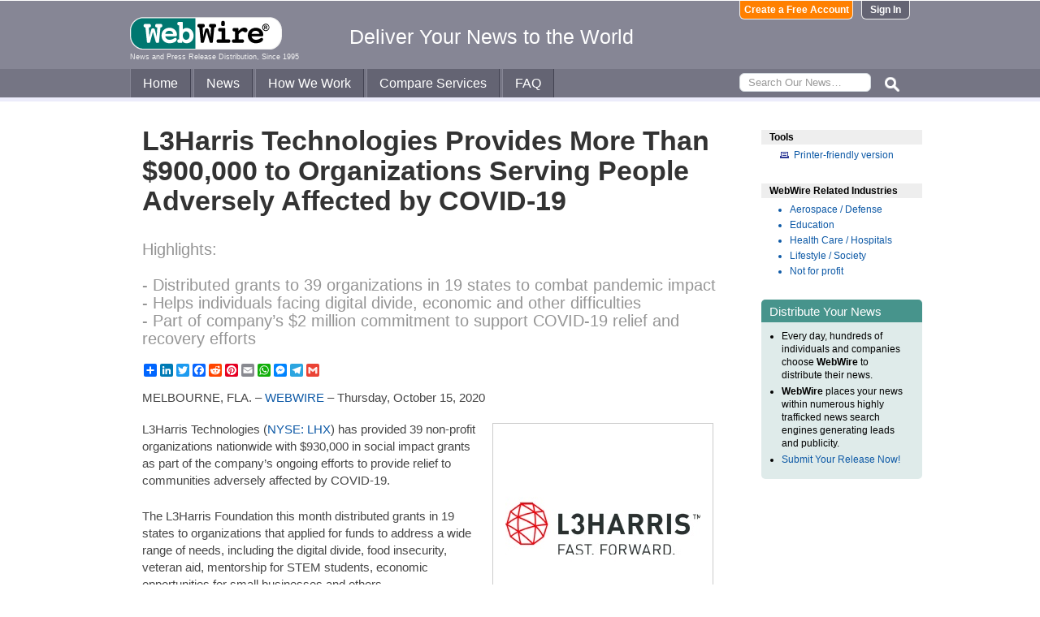

--- FILE ---
content_type: text/html
request_url: https://www.webwire.com/ViewPressRel.asp?aId=265290
body_size: 6330
content:



<!DOCTYPE html PUBLIC "-//W3C//DTD XHTML 1.0 Transitional//EN" "http://www.w3.org/TR/xhtml1/DTD/xhtml1-transitional.dtd">
<!-- Microdata markup added by Google Structured Data Markup Helper. -->
<html xmlns="http://www.w3.org/1999/xhtml" xmlns:fb="http://ogp.me/ns/fb#">
<head>
<meta http-equiv="Content-Type" content="text/html; charset=ISO-8859-1" />


<title>L3Harris Technologies Provides More Than $900,000 to Organizations Serving People Adversely Affected by COVID-19  |  WebWire</title>
<meta name="description" content=" L3Harris Technologies (NYSE:LHX) has provided 39 non-profit organizations nationwide with $930,000 in social impact grants as part of the company’s ongoing efforts to provide relief to communities adversely affected by COVID-19.  The L3Harris Foundation this month distributed grants in 19 states to organizations that applied for funds to address a wide range of needs, including the digital divide, food insecurity, veteran aid, mentorship for STEM students, economic opportunities for small..." />
<meta name="keywords" content="l3harris, technologies, nyselhx, provided, 39, non-profit, organizations, nationwide, 930000, social, impact, grants, companys, ongoing, efforts, provide, relief, communities, adversely, affected, covid-19, l3harris, foundation, month, distributed, grants, 19, states, organizations, applied, funds, address, wide, range, needs, including, digital, divide, food, insecurity, veteran, aid, mentorship, stem, students, economic, opportunities, small, webwire, press release, news release" />

<meta property="og:title" content="L3Harris Technologies Provides More Than $900,000 to Organizations Serving People Adversely Affected by COVID-19"/>
<meta property="og:type" content="article"/>
<meta property="og:url" content="https://www.webwire.com/ViewPressRel.asp?aId=265290"/>
<meta property="og:image" content="https://photos.webwire.com/prmedia/5/265290/265290-1-m.jpg"/>
<meta property="og:image:width" content="240" />
<meta property="og:image:height" content="240" />
<meta property="og:site_name" content="WebWire"/>
<meta property="og:description" content=" L3Harris Technologies (NYSE:LHX) has provided 39 non-profit organizations nationwide with $930,000 in social impact grants as part of the company’s ongoing efforts to provide relief to communities adversely affected by COVID-19.  The L3Harris Foundation this month distributed grants in 19 states to organizations that applied for funds to address a wide range of needs, including the digital divide, food insecurity, veteran aid, mentorship for STEM students, economic opportunities for small..."/>
<meta property="fb:app_id" content="438758792812728" />


<link rel="canonical" href="https://www.webwire.com/ViewPressRel.asp?aId=265290" />
<link rel="alternate" type="application/rss+xml" href="http://rssfeeds.webwire.com/webwire-recentheadlines" title="WebWire | Recent Headlines" />



<link rel="stylesheet" href="/css/webwire-main.css?201503" type="text/css" />
<link rel="stylesheet" href="/css/font-awesome-4.7.0/css/font-awesome.min.css" type="text/css" />


<link rel="stylesheet" href="/css/webwire-article.css" type="text/css" />


</head>

<body id="article">

<!-- Start #header -->
<div id="header-outter">
	<div id="header-inner-top">
		<div id="ww-logo">
		<a href="/"><img src="/imgs/webwire-logo-header.png" alt="WebWire - Press Release Distribution Services" title="Press Release Distribution Services Provided By WebWire" width="187" height="40" border="0" /></a>
		<h6>News and Press Release Distribution, Since 1995</h6>
		</div>
		<div id="tagline"><h3>Deliver Your News to the World</h3></div>
		<div id="header-buttons">
			
				<a href="LoginNoPR.asp" class="button btn-login">Sign In</a>
				<a href="PRRegistration.asp" class="button btn-register">Create a Free Account</a>
			
		</div>
	</div>

	<div id="header-inner-bottom">
		<ul id="top-nav-menu">
			<li id="m-home"><a href="/">Home</a></li>
			<li id="m-news"><a href="/recent-headlines.asp">News</a></li>
			<li id="m-how"><a href="/how-we-work.asp">How We Work</a></li>
			<li id="m-services"><a href="/OurServices.asp">Compare Services</a></li>
			<li id="m-faq"><a href="/faq.asp">FAQ</a></li>
			<li id="m-search">
				<div id="search-bar">
				<form id="searchForm" method="post" action="/SearchResults.asp" onsubmit="return topSearch_TextField_Validator(this)">
					<input name="txtSearch" type="text" id="searchbox" maxlength="50" placeholder="Search Our News&hellip;"/>
				</form>
				</div>
				<img src="/imgs/icons/search-ico.png" width="35" height="35" id="s-ico" />
			</li>
			
		</ul>
	</div>

	<div id="services-bar">
		<ul id="top-services-menu">
			<li id="m-all"><a href="/ourservices.asp">All</a></li>
			<li id="m-wp"><a href="/ourservices-prod1.asp">WebPost</a></li>
			<li id="m-wr"><a href="/ourservices-prod3.asp">WebRelease</a></li>
			<li id="m-tm"><a href="/ourservices-prod4.asp">Targeted Media</a></li>
			<li id="m-ws"><a href="/ourservices-prod5.asp">Wire Service</a></li>
		</ul>
	</div>




</div>

<!-- End #header -->



<!-- Start #wrap -->
<div id="wrap" itemscope itemtype="http://schema.org/NewsArticle"> 


<!-- Start #content -->
<div id="content">



<h1 itemprop="headline">L3Harris Technologies Provides More Than $900,000 to Organizations Serving People Adversely Affected by COVID-19</h1>




<h2 itemprop="alternativeHeadline">Highlights:<br /><br />
- Distributed grants to 39 organizations in 19 states to combat pandemic impact<br />
- Helps individuals facing digital divide, economic and other difficulties<br />
- Part of company’s $2 million commitment to support COVID-19 relief and recovery efforts</h2>

<!-- AddToAny BEGIN -->
<div class="a2a_kit a2a_default_style" data-a2a-url="https://www.webwire.com/ViewPressRel.asp?aId=265290" data-a2a-title="L3Harris Technologies Provides More Than $900,000 to Organizations Serving People Adversely Affected by COVID-19">
<a class="a2a_dd" href="https://www.addtoany.com/share"></a>
<a class="a2a_button_linkedin"></a>
<a class="a2a_button_twitter"></a>
<a class="a2a_button_facebook"></a>
<a class="a2a_button_reddit"></a>
<a class="a2a_button_pinterest"></a>
<a class="a2a_button_email"></a>
<a class="a2a_button_whatsapp"></a>
<a class="a2a_button_facebook_messenger"></a>
<a class="a2a_button_telegram"></a>
<a class="a2a_button_google_gmail"></a>
</div>
<script>
var a2a_config = a2a_config || {};
a2a_config.onclick = 1;
a2a_config.num_services = 10;
</script>
<script async src="https://static.addtoany.com/menu/page.js"></script>
<!-- AddToAny END -->

<br />

<div style="margin-bottom:20px;">MELBOURNE, FLA. &ndash; <span itemprop="publisher" itemscope itemtype="http://schema.org/Organization"><span itemprop="name"><a href="https://www.webwire.com/" rel="nofollow">WEBWIRE</a></span></span> &ndash; <span itemprop="datePublished" content="2020-10-15">Thursday, October 15, 2020</span></div>

<div class="mediaBox"><a href="https://photos.webwire.com/prmedia/5/265290/265290-1.png?2026119234312" class="ww_lnktrkr imgBox"><img itemprop="image" alt=""  border="0" width="240" src="https://photos.webwire.com/prmedia/5/265290/265290-1-m.jpg?2026119234312" /></a><div class="imageCaption"></div></div>

<span itemprop="articleBody">


<p>L3Harris Technologies (<a href="https://www.google.com/finance/quote/LHX:NYSE" target="_blank" referrerpolicy="unsafe-url" rel="nofollow" class="ww_lnktrkr">NYSE: LHX</a>) has provided 39 non-profit organizations nationwide with $930,000 in social impact grants as part of the company’s ongoing efforts to provide relief to communities adversely affected by COVID-19.</p>

<p>The L3Harris Foundation this month distributed grants in 19 states to organizations that applied for funds to address a wide range of needs, including the digital divide, food insecurity, veteran aid, mentorship for STEM students, economic opportunities for small businesses and others.</p>

<p>The grants are part of L3Harris’ $2 million commitment to support organizations involved in COVID-19 relief and recovery efforts around the world. The company has provided funds to COVID-19 Response and Recovery Funds administered by local United Way agencies and the American Red Cross, and is providing a 2X match to employee designated gifts to these and other organizations.</p>

<p>In addition, L3Harris has provided more than $450 million in accelerated payments to small business suppliers in 45 states to sustain the nation’s supply chain and company employees have volunteered to provide respirators, free communications apps and STEM-oriented “Tech in 10” videos for students. Employees also are volunteering to assist organizations through the company’s L3Harris Investing for Tomorrow (LIFT) volunteer program, which supports these and other initiatives throughout the year.</p>

<p>“The pandemic has placed a tremendous strain on all facets of our society,” said William M. Brown, Chairman and CEO. “The L3Harris social impact grants will help provide some relief to those most in need – especially students, parents, communities and small businesses in areas where our employees work and live.”</p>

<p>Non-profit organizations seeking volunteer assistance can visit the company’s website listed below.</p>

<p><strong>About L3Harris Technologies</strong><br />
L3Harris Technologies is an agile global aerospace and defense technology innovator, delivering end-to-end solutions that meet customers’ mission-critical needs. The company provides advanced defense and commercial technologies across air, land, sea, space and cyber domains. L3Harris has approximately $18 billion in annual revenue and 48,000 employees, with customers in more than 100 countries. <a href="http://www.l3harris.com/" target="_blank" class="ww_lnktrkr" referrerpolicy="unsafe-url" rel="nofollow">L3Harris.com</a>.</p>
</span>
<br />

 <p>( Press Release Image: <a href="https://photos.webwire.com/prmedia/5/265290/265290-1.png" target="_blank" rel="nofollow" class="ww_lnktrkr">https://photos.webwire.com/prmedia/5/265290/265290-1.png</a> )</p>

<br />


	<dl id="relatedLinks">
		<dt>Related Links</dt>
		<dd><a href="https://www.l3harris.com/newsroom/press-release/2020/10/90271/l3harris-technologies-provides-more-than-900000-to-organizations-serving-people-adversely-affected-by-covid-19" target="_blank" class="ww_lnktrkr" referrerpolicy="unsafe-url" rel="nofollow">Source</a></dd>
		<dd></dd>
		<dd></dd>
	</dl>


<p id="wwguid">WebWireID265290</p>

<!-- AddToAny BEGIN -->
<div class="a2a_kit a2a_default_style" data-a2a-url="https://www.webwire.com/ViewPressRel.asp?aId=265290" data-a2a-title="L3Harris Technologies Provides More Than $900,000 to Organizations Serving People Adversely Affected by COVID-19">
<a class="a2a_dd" href="https://www.addtoany.com/share"></a>
<a class="a2a_button_linkedin"></a>
<a class="a2a_button_twitter"></a>
<a class="a2a_button_facebook"></a>
<a class="a2a_button_reddit"></a>
<a class="a2a_button_pinterest"></a>
<a class="a2a_button_email"></a>
<a class="a2a_button_whatsapp"></a>
<a class="a2a_button_facebook_messenger"></a>
<a class="a2a_button_telegram"></a>
<a class="a2a_button_google_gmail"></a>
</div>
<!-- AddToAny END -->

<br /><br /><br />

<p class="newsDisclaimer"><br />This news content was configured by WebWire editorial staff. Linking is permitted.</p><p class="promoDisclaimer">News Release Distribution and Press Release <a href="OurServices.asp">Distribution Services</a> Provided by WebWire.</p>


</div>
<!-- End #content -->

<!-- Start #sidebar -->
<div id="sidebar">

<dl>
	<dt id="tools">Tools</dt>
	<dd id="printThis"><a href="ViewPressRel_print.asp?aId=265290" target="_blank" class="ToolsItem" rel="nofollow">Printer-friendly version</a></dd>
</dl>


 

<dl>
<dt id="relatedIndustries">WebWire Related Industries</dt>

   <dd itemprop="articleSection" class="rInduItem"><a href="industry-news.asp?indu=ARO">Aerospace / Defense</a></dd>   <dd itemprop="articleSection" class="rInduItem"><a href="industry-news.asp?indu=EDU">Education</a></dd>   <dd itemprop="articleSection" class="rInduItem"><a href="industry-news.asp?indu=HEA">Health Care / Hospitals</a></dd>   <dd itemprop="articleSection" class="rInduItem"><a href="industry-news.asp?indu=LSS">Lifestyle / Society</a></dd>   <dd itemprop="articleSection" class="rInduItem"><a href="industry-news.asp?indu=NPT">Not for profit</a></dd>
	
</dl>



	<div class="floatingBox greenBox">
		<h4>Distribute Your News</h4>
		<ul>
			<li>Every day, hundreds of individuals and companies choose <strong>WebWire</strong> to distribute their news.</li>
			<li><strong>WebWire</strong> places your news within numerous highly trafficked news search engines generating leads and publicity.</li>
			<li><a href="IniAddRelease.asp">Submit Your Release Now!</a></li>
		</ul>
	</div>

</div>
<!-- End #sidebar -->


</div>
<!-- End #wrap -->



<!-- <br />  To fix IE DIVs clearing -->
<!-- Start #footer -->
<div id="footer">
	<ul>
		<li id="copyRight">WebWire&reg; 1995 - 2026</li>
		<li><a href="/AboutUs.asp" rel="nofollow">About Us</a></li>
		<li><a href="/ServTerms.asp" rel="nofollow">Terms of Service</a></li>
		<li><a href="/PrivacyStatement.asp" rel="nofollow">Privacy Statement</a></li>
		
	</ul>
</div>
<!-- End #footer -->


<!-- ### Start footer scripts ### -->

<!-- Add jQuery library -->


<script src="//cdn.jsdelivr.net/npm/jquery@3.4.1/dist/jquery.min.js"></script>


<script type="text/javascript" language="JavaScript" >
$('#s-ico').click(function(){
	$('#searchForm').submit();
});
</script>

<script src="jQuery/accordion-menu/jquery.accordion.js"></script>

<script type="text/javascript" language="JavaScript" src="includes/JScripts.js"></script>
<script type="text/javascript" language="JavaScript" src="includes/webwire-gui.js"></script>

<!-- ### End footer scripts ### -->

<!-- Add fancyBox -->
<link rel="stylesheet" href="../fancybox/v2/source/jquery.fancybox.css?v=2.1.5" type="text/css" media="screen" />
<script type="text/javascript" src="../fancybox/v2/source/jquery.fancybox.pack.js?v=2.1.5"></script>

<script type="text/javascript">
	$(document).ready(function() {

		$(".modalBox").fancybox({
			maxWidth		: 700,
			scrolling		:'no',
			autoSize		: true,
			autoCenter		: true,
			openEffect		: 'fade',
			closeEffect		: 'fade',
			type			: 'inline'
		});
		
		$(".modalIframe").fancybox({
			maxWidth		: 700,
			minHeight		: 250,
			maxHeight		: 650,
			autoSize		: true,
			autoCenter		: true,
			openEffect		: 'fade',
			closeEffect		: 'fade',
			type			: 'iframe'
		});
		
		$(".imgBox").fancybox({
			openEffect		: 'elastic',
			closeEffect		: 'elastic',
		});
		
		$(".clippingReportBox").fancybox({
			width			: 800,
			height			: 550,
			autoSize		: false,
			openEffect		: 'fade',
			closeEffect		: 'fade',
			type			: 'iframe'
		});
		
	});
</script>

<script type="text/javascript">
	$(document).ready(function() {

		$(".iFrameBox").fancybox({
			width				: 560,
			height				: 340,
			autoSize			: false,
			openEffect			: 'fade',
			closeEffect			: 'fade',
			type				: 'iframe'
		});
		
		$(".imgBox").fancybox({
			openEffect	: 'elastic',
			closeEffect	: 'elastic',
		});
		
		$("a.ww_lnktrkr").click(function() {
			$.post("ckTrckng.asp", {aID:265290});
			return true;
		});

	});
</script>



<script type="text/javascript">
<!--
function MM_validateForm() { //v4.0
  if (document.getElementById){
    var i,p,q,nm,test,num,min,max,errors='',args=MM_validateForm.arguments;
    for (i=0; i<(args.length-2); i+=3) { test=args[i+2]; val=document.getElementById(args[i]);
      if (val) { nm=val.name; if ((val=val.value)!="") {
        if (test.indexOf('isEmail')!=-1) { p=val.indexOf('@');
          if (p<1 || p==(val.length-1)) errors='All e-mail fields must contain valid e-mail addresses.\n';
        } else if (test!='R') { num = parseFloat(val);
          if (isNaN(val)) errors+='- '+nm+' must contain a number.\n';
          if (test.indexOf('inRange') != -1) { p=test.indexOf(':');
            min=test.substring(8,p); max=test.substring(p+1);
            if (num<min || max<num) errors+='- '+nm+' must contain a number between '+min+' and '+max+'.\n';
      } } } else if (test.charAt(0) == 'R') errors = '- All Fields are required.\n'; }
    } if (errors) alert('The following error(s) occurred:\n'+errors);
    document.MM_returnValue = (errors == '');
} }
//-->
</script>



<div id="fb-root"></div>
<script>(function(d, s, id) {
  var js, fjs = d.getElementsByTagName(s)[0];
  if (d.getElementById(id)) return;
  js = d.createElement(s); js.id = id;
  js.src = "//connect.facebook.net/en_US/all.js#xfbml=1&appId=438758792812728";
  fjs.parentNode.insertBefore(js, fjs);
}(document, 'script', 'facebook-jssdk'));</script>
	  
</body>
</html>


